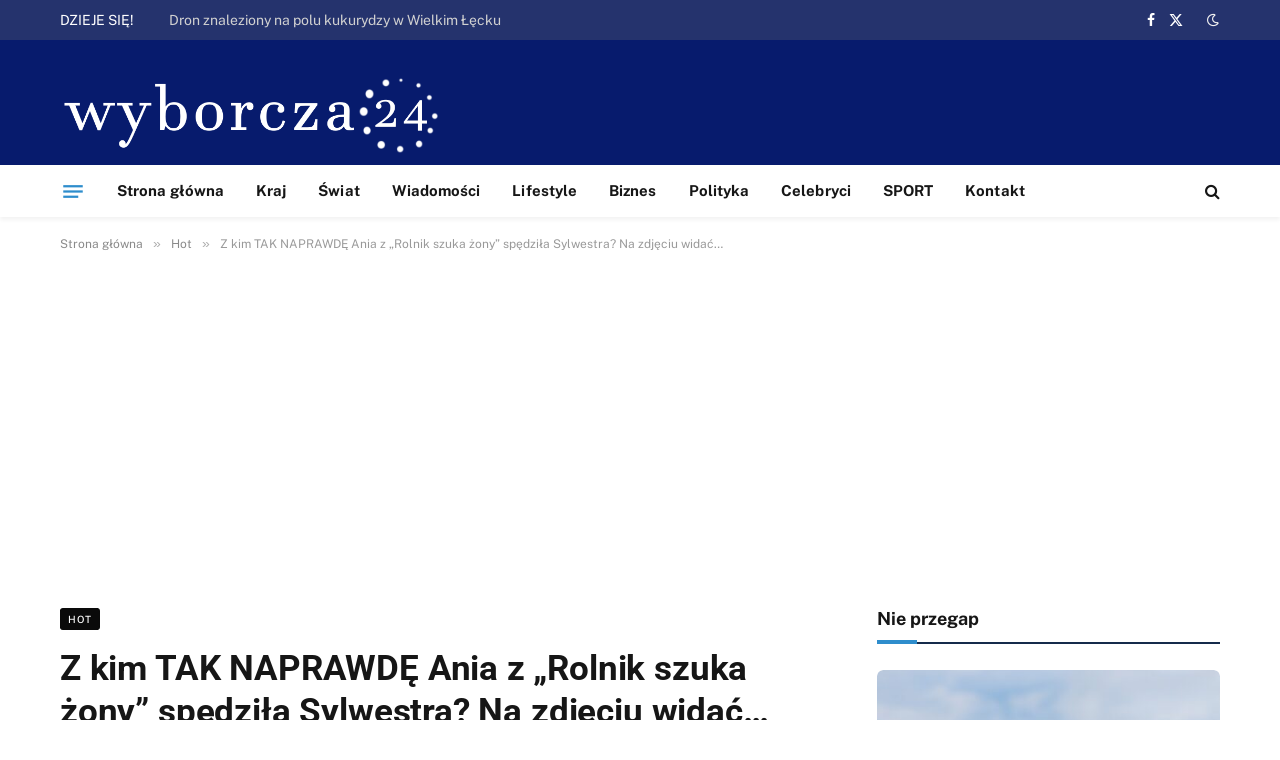

--- FILE ---
content_type: text/html; charset=utf-8
request_url: https://www.google.com/recaptcha/api2/aframe
body_size: 267
content:
<!DOCTYPE HTML><html><head><meta http-equiv="content-type" content="text/html; charset=UTF-8"></head><body><script nonce="3F2NObh98O_nEymtndWUqw">/** Anti-fraud and anti-abuse applications only. See google.com/recaptcha */ try{var clients={'sodar':'https://pagead2.googlesyndication.com/pagead/sodar?'};window.addEventListener("message",function(a){try{if(a.source===window.parent){var b=JSON.parse(a.data);var c=clients[b['id']];if(c){var d=document.createElement('img');d.src=c+b['params']+'&rc='+(localStorage.getItem("rc::a")?sessionStorage.getItem("rc::b"):"");window.document.body.appendChild(d);sessionStorage.setItem("rc::e",parseInt(sessionStorage.getItem("rc::e")||0)+1);localStorage.setItem("rc::h",'1767348050959');}}}catch(b){}});window.parent.postMessage("_grecaptcha_ready", "*");}catch(b){}</script></body></html>